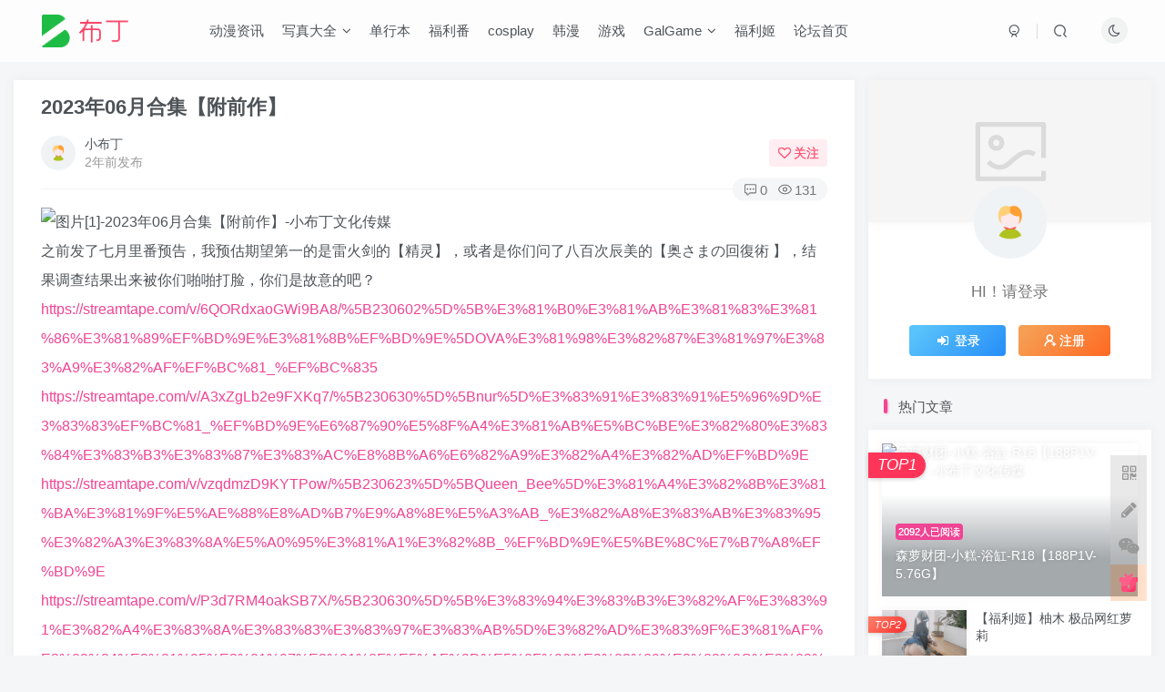

--- FILE ---
content_type: text/html; charset=UTF-8
request_url: https://www.xibuding03.com/archives/815
body_size: 18267
content:
<!DOCTYPE HTML>
<html lang="zh-Hans">
<head>
	<meta charset="UTF-8">
	<link rel="dns-prefetch" href="//apps.bdimg.com">
	<meta http-equiv="X-UA-Compatible" content="IE=edge,chrome=1">
	<meta name="viewport" content="width=device-width, initial-scale=1.0, user-scalable=0, minimum-scale=1.0, maximum-scale=0.0, viewport-fit=cover">
	<meta http-equiv="Cache-Control" content="no-transform" />
	<meta http-equiv="Cache-Control" content="no-siteapp" />
	<meta name='robots' content='max-image-preview:large' />
<title>2023年06月合集【附前作】-小布丁文化传媒</title><meta name="keywords" content="福利番">
<meta name="description" content="之前发了七月里番预告，我预估期望第一的是雷火剑的【精灵】，或者是你们问了八百次辰美的【奥さまの回復術 】，结果调查结果出来被你们啪啪打脸，你们是故意的吧？ https://streamtape.com/v/6QORdxaoGWi9BA8/%5B230602%5D%5B%E3%81%B0%E3%81%AB%E3%81%83%E3%81%86%E3%81%89%EF%BD%9E%E3%81%8B%EF">
<link rel="canonical" href="https://www.xibuding03.com/archives/815" />
<link rel="alternate" title="oEmbed (JSON)" type="application/json+oembed" href="https://www.xibuding03.com/wp-json/oembed/1.0/embed?url=https%3A%2F%2Fwww.xibuding03.com%2Farchives%2F815" />
<link rel="alternate" title="oEmbed (XML)" type="text/xml+oembed" href="https://www.xibuding03.com/wp-json/oembed/1.0/embed?url=https%3A%2F%2Fwww.xibuding03.com%2Farchives%2F815&#038;format=xml" />
<script id="ezoic-wp-plugin-cmp" src="https://cmp.gatekeeperconsent.com/min.js" data-cfasync="false"></script>
<script id="ezoic-wp-plugin-gatekeeper" src="https://the.gatekeeperconsent.com/cmp.min.js" data-cfasync="false"></script>
<style id='wp-img-auto-sizes-contain-inline-css' type='text/css'>
img:is([sizes=auto i],[sizes^="auto," i]){contain-intrinsic-size:3000px 1500px}
/*# sourceURL=wp-img-auto-sizes-contain-inline-css */
</style>
<style id='wp-emoji-styles-inline-css' type='text/css'>

	img.wp-smiley, img.emoji {
		display: inline !important;
		border: none !important;
		box-shadow: none !important;
		height: 1em !important;
		width: 1em !important;
		margin: 0 0.07em !important;
		vertical-align: -0.1em !important;
		background: none !important;
		padding: 0 !important;
	}
/*# sourceURL=wp-emoji-styles-inline-css */
</style>
<style id='wp-block-library-inline-css' type='text/css'>
:root{--wp-block-synced-color:#7a00df;--wp-block-synced-color--rgb:122,0,223;--wp-bound-block-color:var(--wp-block-synced-color);--wp-editor-canvas-background:#ddd;--wp-admin-theme-color:#007cba;--wp-admin-theme-color--rgb:0,124,186;--wp-admin-theme-color-darker-10:#006ba1;--wp-admin-theme-color-darker-10--rgb:0,107,160.5;--wp-admin-theme-color-darker-20:#005a87;--wp-admin-theme-color-darker-20--rgb:0,90,135;--wp-admin-border-width-focus:2px}@media (min-resolution:192dpi){:root{--wp-admin-border-width-focus:1.5px}}.wp-element-button{cursor:pointer}:root .has-very-light-gray-background-color{background-color:#eee}:root .has-very-dark-gray-background-color{background-color:#313131}:root .has-very-light-gray-color{color:#eee}:root .has-very-dark-gray-color{color:#313131}:root .has-vivid-green-cyan-to-vivid-cyan-blue-gradient-background{background:linear-gradient(135deg,#00d084,#0693e3)}:root .has-purple-crush-gradient-background{background:linear-gradient(135deg,#34e2e4,#4721fb 50%,#ab1dfe)}:root .has-hazy-dawn-gradient-background{background:linear-gradient(135deg,#faaca8,#dad0ec)}:root .has-subdued-olive-gradient-background{background:linear-gradient(135deg,#fafae1,#67a671)}:root .has-atomic-cream-gradient-background{background:linear-gradient(135deg,#fdd79a,#004a59)}:root .has-nightshade-gradient-background{background:linear-gradient(135deg,#330968,#31cdcf)}:root .has-midnight-gradient-background{background:linear-gradient(135deg,#020381,#2874fc)}:root{--wp--preset--font-size--normal:16px;--wp--preset--font-size--huge:42px}.has-regular-font-size{font-size:1em}.has-larger-font-size{font-size:2.625em}.has-normal-font-size{font-size:var(--wp--preset--font-size--normal)}.has-huge-font-size{font-size:var(--wp--preset--font-size--huge)}.has-text-align-center{text-align:center}.has-text-align-left{text-align:left}.has-text-align-right{text-align:right}.has-fit-text{white-space:nowrap!important}#end-resizable-editor-section{display:none}.aligncenter{clear:both}.items-justified-left{justify-content:flex-start}.items-justified-center{justify-content:center}.items-justified-right{justify-content:flex-end}.items-justified-space-between{justify-content:space-between}.screen-reader-text{border:0;clip-path:inset(50%);height:1px;margin:-1px;overflow:hidden;padding:0;position:absolute;width:1px;word-wrap:normal!important}.screen-reader-text:focus{background-color:#ddd;clip-path:none;color:#444;display:block;font-size:1em;height:auto;left:5px;line-height:normal;padding:15px 23px 14px;text-decoration:none;top:5px;width:auto;z-index:100000}html :where(.has-border-color){border-style:solid}html :where([style*=border-top-color]){border-top-style:solid}html :where([style*=border-right-color]){border-right-style:solid}html :where([style*=border-bottom-color]){border-bottom-style:solid}html :where([style*=border-left-color]){border-left-style:solid}html :where([style*=border-width]){border-style:solid}html :where([style*=border-top-width]){border-top-style:solid}html :where([style*=border-right-width]){border-right-style:solid}html :where([style*=border-bottom-width]){border-bottom-style:solid}html :where([style*=border-left-width]){border-left-style:solid}html :where(img[class*=wp-image-]){height:auto;max-width:100%}:where(figure){margin:0 0 1em}html :where(.is-position-sticky){--wp-admin--admin-bar--position-offset:var(--wp-admin--admin-bar--height,0px)}@media screen and (max-width:600px){html :where(.is-position-sticky){--wp-admin--admin-bar--position-offset:0px}}

/*# sourceURL=wp-block-library-inline-css */
</style><style id='global-styles-inline-css' type='text/css'>
:root{--wp--preset--aspect-ratio--square: 1;--wp--preset--aspect-ratio--4-3: 4/3;--wp--preset--aspect-ratio--3-4: 3/4;--wp--preset--aspect-ratio--3-2: 3/2;--wp--preset--aspect-ratio--2-3: 2/3;--wp--preset--aspect-ratio--16-9: 16/9;--wp--preset--aspect-ratio--9-16: 9/16;--wp--preset--color--black: #000000;--wp--preset--color--cyan-bluish-gray: #abb8c3;--wp--preset--color--white: #ffffff;--wp--preset--color--pale-pink: #f78da7;--wp--preset--color--vivid-red: #cf2e2e;--wp--preset--color--luminous-vivid-orange: #ff6900;--wp--preset--color--luminous-vivid-amber: #fcb900;--wp--preset--color--light-green-cyan: #7bdcb5;--wp--preset--color--vivid-green-cyan: #00d084;--wp--preset--color--pale-cyan-blue: #8ed1fc;--wp--preset--color--vivid-cyan-blue: #0693e3;--wp--preset--color--vivid-purple: #9b51e0;--wp--preset--gradient--vivid-cyan-blue-to-vivid-purple: linear-gradient(135deg,rgb(6,147,227) 0%,rgb(155,81,224) 100%);--wp--preset--gradient--light-green-cyan-to-vivid-green-cyan: linear-gradient(135deg,rgb(122,220,180) 0%,rgb(0,208,130) 100%);--wp--preset--gradient--luminous-vivid-amber-to-luminous-vivid-orange: linear-gradient(135deg,rgb(252,185,0) 0%,rgb(255,105,0) 100%);--wp--preset--gradient--luminous-vivid-orange-to-vivid-red: linear-gradient(135deg,rgb(255,105,0) 0%,rgb(207,46,46) 100%);--wp--preset--gradient--very-light-gray-to-cyan-bluish-gray: linear-gradient(135deg,rgb(238,238,238) 0%,rgb(169,184,195) 100%);--wp--preset--gradient--cool-to-warm-spectrum: linear-gradient(135deg,rgb(74,234,220) 0%,rgb(151,120,209) 20%,rgb(207,42,186) 40%,rgb(238,44,130) 60%,rgb(251,105,98) 80%,rgb(254,248,76) 100%);--wp--preset--gradient--blush-light-purple: linear-gradient(135deg,rgb(255,206,236) 0%,rgb(152,150,240) 100%);--wp--preset--gradient--blush-bordeaux: linear-gradient(135deg,rgb(254,205,165) 0%,rgb(254,45,45) 50%,rgb(107,0,62) 100%);--wp--preset--gradient--luminous-dusk: linear-gradient(135deg,rgb(255,203,112) 0%,rgb(199,81,192) 50%,rgb(65,88,208) 100%);--wp--preset--gradient--pale-ocean: linear-gradient(135deg,rgb(255,245,203) 0%,rgb(182,227,212) 50%,rgb(51,167,181) 100%);--wp--preset--gradient--electric-grass: linear-gradient(135deg,rgb(202,248,128) 0%,rgb(113,206,126) 100%);--wp--preset--gradient--midnight: linear-gradient(135deg,rgb(2,3,129) 0%,rgb(40,116,252) 100%);--wp--preset--font-size--small: 13px;--wp--preset--font-size--medium: 20px;--wp--preset--font-size--large: 36px;--wp--preset--font-size--x-large: 42px;--wp--preset--spacing--20: 0.44rem;--wp--preset--spacing--30: 0.67rem;--wp--preset--spacing--40: 1rem;--wp--preset--spacing--50: 1.5rem;--wp--preset--spacing--60: 2.25rem;--wp--preset--spacing--70: 3.38rem;--wp--preset--spacing--80: 5.06rem;--wp--preset--shadow--natural: 6px 6px 9px rgba(0, 0, 0, 0.2);--wp--preset--shadow--deep: 12px 12px 50px rgba(0, 0, 0, 0.4);--wp--preset--shadow--sharp: 6px 6px 0px rgba(0, 0, 0, 0.2);--wp--preset--shadow--outlined: 6px 6px 0px -3px rgb(255, 255, 255), 6px 6px rgb(0, 0, 0);--wp--preset--shadow--crisp: 6px 6px 0px rgb(0, 0, 0);}:where(.is-layout-flex){gap: 0.5em;}:where(.is-layout-grid){gap: 0.5em;}body .is-layout-flex{display: flex;}.is-layout-flex{flex-wrap: wrap;align-items: center;}.is-layout-flex > :is(*, div){margin: 0;}body .is-layout-grid{display: grid;}.is-layout-grid > :is(*, div){margin: 0;}:where(.wp-block-columns.is-layout-flex){gap: 2em;}:where(.wp-block-columns.is-layout-grid){gap: 2em;}:where(.wp-block-post-template.is-layout-flex){gap: 1.25em;}:where(.wp-block-post-template.is-layout-grid){gap: 1.25em;}.has-black-color{color: var(--wp--preset--color--black) !important;}.has-cyan-bluish-gray-color{color: var(--wp--preset--color--cyan-bluish-gray) !important;}.has-white-color{color: var(--wp--preset--color--white) !important;}.has-pale-pink-color{color: var(--wp--preset--color--pale-pink) !important;}.has-vivid-red-color{color: var(--wp--preset--color--vivid-red) !important;}.has-luminous-vivid-orange-color{color: var(--wp--preset--color--luminous-vivid-orange) !important;}.has-luminous-vivid-amber-color{color: var(--wp--preset--color--luminous-vivid-amber) !important;}.has-light-green-cyan-color{color: var(--wp--preset--color--light-green-cyan) !important;}.has-vivid-green-cyan-color{color: var(--wp--preset--color--vivid-green-cyan) !important;}.has-pale-cyan-blue-color{color: var(--wp--preset--color--pale-cyan-blue) !important;}.has-vivid-cyan-blue-color{color: var(--wp--preset--color--vivid-cyan-blue) !important;}.has-vivid-purple-color{color: var(--wp--preset--color--vivid-purple) !important;}.has-black-background-color{background-color: var(--wp--preset--color--black) !important;}.has-cyan-bluish-gray-background-color{background-color: var(--wp--preset--color--cyan-bluish-gray) !important;}.has-white-background-color{background-color: var(--wp--preset--color--white) !important;}.has-pale-pink-background-color{background-color: var(--wp--preset--color--pale-pink) !important;}.has-vivid-red-background-color{background-color: var(--wp--preset--color--vivid-red) !important;}.has-luminous-vivid-orange-background-color{background-color: var(--wp--preset--color--luminous-vivid-orange) !important;}.has-luminous-vivid-amber-background-color{background-color: var(--wp--preset--color--luminous-vivid-amber) !important;}.has-light-green-cyan-background-color{background-color: var(--wp--preset--color--light-green-cyan) !important;}.has-vivid-green-cyan-background-color{background-color: var(--wp--preset--color--vivid-green-cyan) !important;}.has-pale-cyan-blue-background-color{background-color: var(--wp--preset--color--pale-cyan-blue) !important;}.has-vivid-cyan-blue-background-color{background-color: var(--wp--preset--color--vivid-cyan-blue) !important;}.has-vivid-purple-background-color{background-color: var(--wp--preset--color--vivid-purple) !important;}.has-black-border-color{border-color: var(--wp--preset--color--black) !important;}.has-cyan-bluish-gray-border-color{border-color: var(--wp--preset--color--cyan-bluish-gray) !important;}.has-white-border-color{border-color: var(--wp--preset--color--white) !important;}.has-pale-pink-border-color{border-color: var(--wp--preset--color--pale-pink) !important;}.has-vivid-red-border-color{border-color: var(--wp--preset--color--vivid-red) !important;}.has-luminous-vivid-orange-border-color{border-color: var(--wp--preset--color--luminous-vivid-orange) !important;}.has-luminous-vivid-amber-border-color{border-color: var(--wp--preset--color--luminous-vivid-amber) !important;}.has-light-green-cyan-border-color{border-color: var(--wp--preset--color--light-green-cyan) !important;}.has-vivid-green-cyan-border-color{border-color: var(--wp--preset--color--vivid-green-cyan) !important;}.has-pale-cyan-blue-border-color{border-color: var(--wp--preset--color--pale-cyan-blue) !important;}.has-vivid-cyan-blue-border-color{border-color: var(--wp--preset--color--vivid-cyan-blue) !important;}.has-vivid-purple-border-color{border-color: var(--wp--preset--color--vivid-purple) !important;}.has-vivid-cyan-blue-to-vivid-purple-gradient-background{background: var(--wp--preset--gradient--vivid-cyan-blue-to-vivid-purple) !important;}.has-light-green-cyan-to-vivid-green-cyan-gradient-background{background: var(--wp--preset--gradient--light-green-cyan-to-vivid-green-cyan) !important;}.has-luminous-vivid-amber-to-luminous-vivid-orange-gradient-background{background: var(--wp--preset--gradient--luminous-vivid-amber-to-luminous-vivid-orange) !important;}.has-luminous-vivid-orange-to-vivid-red-gradient-background{background: var(--wp--preset--gradient--luminous-vivid-orange-to-vivid-red) !important;}.has-very-light-gray-to-cyan-bluish-gray-gradient-background{background: var(--wp--preset--gradient--very-light-gray-to-cyan-bluish-gray) !important;}.has-cool-to-warm-spectrum-gradient-background{background: var(--wp--preset--gradient--cool-to-warm-spectrum) !important;}.has-blush-light-purple-gradient-background{background: var(--wp--preset--gradient--blush-light-purple) !important;}.has-blush-bordeaux-gradient-background{background: var(--wp--preset--gradient--blush-bordeaux) !important;}.has-luminous-dusk-gradient-background{background: var(--wp--preset--gradient--luminous-dusk) !important;}.has-pale-ocean-gradient-background{background: var(--wp--preset--gradient--pale-ocean) !important;}.has-electric-grass-gradient-background{background: var(--wp--preset--gradient--electric-grass) !important;}.has-midnight-gradient-background{background: var(--wp--preset--gradient--midnight) !important;}.has-small-font-size{font-size: var(--wp--preset--font-size--small) !important;}.has-medium-font-size{font-size: var(--wp--preset--font-size--medium) !important;}.has-large-font-size{font-size: var(--wp--preset--font-size--large) !important;}.has-x-large-font-size{font-size: var(--wp--preset--font-size--x-large) !important;}
/*# sourceURL=global-styles-inline-css */
</style>

<style id='classic-theme-styles-inline-css' type='text/css'>
/*! This file is auto-generated */
.wp-block-button__link{color:#fff;background-color:#32373c;border-radius:9999px;box-shadow:none;text-decoration:none;padding:calc(.667em + 2px) calc(1.333em + 2px);font-size:1.125em}.wp-block-file__button{background:#32373c;color:#fff;text-decoration:none}
/*# sourceURL=/wp-includes/css/classic-themes.min.css */
</style>
<link rel='stylesheet' id='_bootstrap-css' href='https://www.xibuding03.com/wp-content/themes/zibll/css/bootstrap.min.css?ver=8.5' type='text/css' media='all' />
<link rel='stylesheet' id='_fontawesome-css' href='https://www.xibuding03.com/wp-content/themes/zibll/css/font-awesome.min.css?ver=8.5' type='text/css' media='all' />
<link rel='stylesheet' id='_main-css' href='https://www.xibuding03.com/wp-content/themes/zibll/css/main.min.css?ver=8.5' type='text/css' media='all' />
<link rel='stylesheet' id='_forums-css' href='https://www.xibuding03.com/wp-content/themes/zibll/inc/functions/bbs/assets/css/main.min.css?ver=8.5' type='text/css' media='all' />
<script type="text/javascript" src="https://www.xibuding03.com/wp-content/themes/zibll/js/libs/jquery.min.js?ver=8.5" id="jquery-js"></script>
<link rel="https://api.w.org/" href="https://www.xibuding03.com/wp-json/" /><link rel="alternate" title="JSON" type="application/json" href="https://www.xibuding03.com/wp-json/wp/v2/posts/815" /><link rel="canonical" href="https://www.xibuding03.com/archives/815" />
<script id="ezoic-wp-plugin-js" async src="//www.ezojs.com/ezoic/sa.min.js"></script>
<script data-ezoic="1">window.ezstandalone = window.ezstandalone || {};ezstandalone.cmd = ezstandalone.cmd || [];</script>
<link rel='shortcut icon' href="https://www.xibuding03.com/wp-content/uploads/2024/02/logo-4.png"><link rel='icon' href="https://www.xibuding03.com/wp-content/uploads/2024/02/logo-4.png"><link rel='apple-touch-icon-precomposed' href='https://www.xibuding03.com/wp-content/themes/zibll/img/icon.png'><meta name='msapplication-TileImage' content='https://www.xibuding03.com/wp-content/themes/zibll/img/icon.png'><style>body{--theme-color:#f04494;--focus-shadow-color:rgba(240,68,148,.4);--focus-color-opacity1:rgba(240,68,148,.1);--focus-color-opacity05:rgba(240,68,148,.05);--focus-color-opacity3:rgba(240,68,148,.3);--focus-color-opacity6:rgba(240,68,148,.6);--main-radius:px;--mian-max-width:px;}@media (max-width:640px) {
		.meta-right .meta-{
			display: unset !important;
		}
	}</style>
<!--HEADER_CODE_START-->
<meta name="ezoic-site-verification" content="i7vPwccSqB0DgbcrueU08mDDMZvjeF" />
<!--HEADER_CODE_END-->
<meta name='apple-mobile-web-app-title' content='小布丁文化传媒'><meta name="theme-color" content="#FDFCFE"><!--[if IE]><script src="https://www.xibuding03.com/wp-content/themes/zibll/js/libs/html5.min.js"></script><![endif]-->	</head>
<body class="wp-singular post-template-default single single-post postid-815 single-format-standard wp-theme-zibll white-theme site-layout-2">
		<div style="position: fixed;z-index: -999;left: -5000%;"><img src="https://hacg.foo/wp/wp-content/uploads/2023/05/010-4.webp" alt="2023年06月合集【附前作】-小布丁文化传媒"></div>	<header class="header header-layout-"><nav class="navbar navbar-top ">
            <div class="container-fluid container-header"><div class="navbar-header">
			<div class="navbar-brand"><a class="navbar-logo" href="https://www.xibuding03.com"><img src="https://www.xibuding03.com/wp-content/uploads/2024/02/logo-4.png" switch-src="http://www.xibuding03.com/wp-content/uploads/2024/02/logo_dark.png" alt="小布丁文化传媒-又一个二次元小基地">
			</a></div>
			<button type="button" data-toggle-class="mobile-navbar-show" data-target="body" class="navbar-toggle"><i class="em12 css-icon i-menu"><i></i></i></button>
		</div>  <div class="collapse navbar-collapse"><ul class="nav navbar-nav"><li id="menu-item-82" class="menu-item menu-item-type-taxonomy menu-item-object-category menu-item-82"><a href="https://www.xibuding03.com/archives/category/dongman%e8%b5%84%e8%ae%af">动漫资讯</a></li>
<li id="menu-item-4054" class="menu-item menu-item-type-taxonomy menu-item-object-category menu-item-has-children menu-item-4054"><a href="https://www.xibuding03.com/archives/category/xiezhendaquan">写真大全</a>
<ul class="sub-menu">
	<li id="menu-item-4270" class="menu-item menu-item-type-taxonomy menu-item-object-category menu-item-4270"><a href="https://www.xibuding03.com/archives/category/xiezhendaquan/weibohongren">微博红人</a></li>
</ul>
</li>
<li id="menu-item-889" class="menu-item menu-item-type-taxonomy menu-item-object-category menu-item-889"><a href="https://www.xibuding03.com/archives/category/danhangben">单行本</a></li>
<li id="menu-item-791" class="menu-item menu-item-type-taxonomy menu-item-object-category current-post-ancestor current-menu-parent current-post-parent menu-item-791"><a href="https://www.xibuding03.com/archives/category/fulifan">福利番</a></li>
<li id="menu-item-81" class="menu-item menu-item-type-taxonomy menu-item-object-category menu-item-81"><a href="https://www.xibuding03.com/archives/category/cosplay">cosplay</a></li>
<li id="menu-item-84" class="menu-item menu-item-type-taxonomy menu-item-object-category menu-item-84"><a href="https://www.xibuding03.com/archives/category/hanman">韩漫</a></li>
<li id="menu-item-200" class="menu-item menu-item-type-taxonomy menu-item-object-category menu-item-200"><a href="https://www.xibuding03.com/archives/category/youxi">游戏</a></li>
<li id="menu-item-9598" class="menu-item menu-item-type-taxonomy menu-item-object-category menu-item-has-children menu-item-9598"><a href="https://www.xibuding03.com/archives/category/galgame">GalGame</a>
<ul class="sub-menu">
	<li id="menu-item-9602" class="menu-item menu-item-type-taxonomy menu-item-object-category menu-item-9602"><a href="https://www.xibuding03.com/archives/category/galgame/diannaoyouxi">电脑游戏</a></li>
	<li id="menu-item-9601" class="menu-item menu-item-type-taxonomy menu-item-object-category menu-item-9601"><a href="https://www.xibuding03.com/archives/category/galgame/shoujiyouxi">手机游戏</a></li>
	<li id="menu-item-9599" class="menu-item menu-item-type-taxonomy menu-item-object-category menu-item-9599"><a href="https://www.xibuding03.com/archives/category/galgame/joiplay">joiplay(手机模拟器)</a></li>
	<li id="menu-item-9600" class="menu-item menu-item-type-taxonomy menu-item-object-category menu-item-9600"><a href="https://www.xibuding03.com/archives/category/galgame/%e5%90%89%e9%87%8c%e5%90%89%e9%87%8ckrkr">吉里吉里(krkr)</a></li>
</ul>
</li>
<li id="menu-item-83" class="menu-item menu-item-type-taxonomy menu-item-object-category menu-item-83"><a href="https://www.xibuding03.com/archives/category/fuliji">福利姬</a></li>
<li id="menu-item-85" class="menu-item menu-item-type-post_type menu-item-object-page menu-item-85"><a href="https://www.xibuding03.com/forums">论坛首页</a></li>
</ul><div class="navbar-form navbar-right hide show-nav-but" style="margin-right:-10px;"><a data-toggle-class data-target=".nav.navbar-nav" href="javascript:;" class="but"><svg class="" aria-hidden="true" data-viewBox="0 0 1024 1024" viewBox="0 0 1024 1024"><use xlink:href="#icon-menu_2"></use></svg></a></div><div class="navbar-form navbar-right"><a href="javascript:;" class="toggle-theme toggle-radius"><i class="fa fa-toggle-theme"></i></a></div><div class="navbar-form navbar-right">
					<ul class="list-inline splitters relative">
						<li><a href="javascript:;" class="btn signin-loader"><svg class="icon" aria-hidden="true" data-viewBox="50 0 924 924" viewBox="50 0 924 924"><use xlink:href="#icon-user"></use></svg></a>
							<ul class="sub-menu">
							<div class="padding-10"><div class="sub-user-box"><div class="text-center"><div class="flex jsa header-user-href"><a href="javascript:;" class="signin-loader"><div class="badg mb6 toggle-radius c-blue"><svg class="icon" aria-hidden="true" data-viewBox="50 0 924 924" viewBox="50 0 924 924"><use xlink:href="#icon-user"></use></svg></div><div class="c-blue">登录</div></a><a href="javascript:;" class="signup-loader"><div class="badg mb6 toggle-radius c-green"><svg class="icon" aria-hidden="true"><use xlink:href="#icon-signup"></use></svg></div><div class="c-green">注册</div></a><a target="_blank" rel="nofollow" href="https://www.xibuding03.com/user-sign?tab=resetpassword&redirect_to=https://www.xibuding03.com/archives/815"><div class="badg mb6 toggle-radius c-purple"><svg class="icon" aria-hidden="true"><use xlink:href="#icon-user_rp"></use></svg></div><div class="c-purple">找回密码</div></a></div></div></div></div>
							</ul>
						</li><li class="relative"><a class="main-search-btn btn nav-search-btn" href="javascript:;"><svg class="icon" aria-hidden="true"><use xlink:href="#icon-search"></use></svg></a></li>
					</ul>
				</div></div></div>
        </nav></header><div class="mobile-header">
            <nav mini-touch="mobile-nav" touch-direction="" class="mobile-navbar visible-xs-block scroll-y mini-scrollbar "><div class="navbar-header">
			<div class="navbar-brand"><a class="navbar-logo" href="https://www.xibuding03.com"><img src="https://www.xibuding03.com/wp-content/uploads/2024/02/logo-4.png" switch-src="http://www.xibuding03.com/wp-content/uploads/2024/02/logo_dark.png" alt="小布丁文化传媒-又一个二次元小基地">
			</a></div>
			<button type="button" data-toggle-class="mobile-navbar-show" data-target="body" class="navbar-toggle"><i class="em12 css-icon i-menu"><i></i></i></button>
		</div><div class="flex jsb ac mb20">
            <div class="navbar-logo"><img src="https://www.xibuding03.com/wp-content/uploads/2024/02/logo-4.png" switch-src="http://www.xibuding03.com/wp-content/uploads/2024/02/logo_dark.png" alt="小布丁文化传媒"></div>
            <button type="button" data-toggle-class="mobile-navbar-show" data-target="body" class="close"><svg class="ic-close" aria-hidden="true"><use xlink:href="#icon-close"></use></svg></button>
        </div><a class="main-search-btn toggle-radius" href="javascript:;"><svg class="icon" aria-hidden="true"><use xlink:href="#icon-search"></use></svg></a><ul class="mobile-menus theme-box"><li class="menu-item menu-item-type-taxonomy menu-item-object-category menu-item-82"><a href="https://www.xibuding03.com/archives/category/dongman%e8%b5%84%e8%ae%af">动漫资讯</a></li>
<li class="menu-item menu-item-type-taxonomy menu-item-object-category menu-item-has-children menu-item-4054"><a href="https://www.xibuding03.com/archives/category/xiezhendaquan">写真大全</a>
<ul class="sub-menu">
	<li class="menu-item menu-item-type-taxonomy menu-item-object-category menu-item-4270"><a href="https://www.xibuding03.com/archives/category/xiezhendaquan/weibohongren">微博红人</a></li>
</ul>
</li>
<li class="menu-item menu-item-type-taxonomy menu-item-object-category menu-item-889"><a href="https://www.xibuding03.com/archives/category/danhangben">单行本</a></li>
<li class="menu-item menu-item-type-taxonomy menu-item-object-category current-post-ancestor current-menu-parent current-post-parent menu-item-791"><a href="https://www.xibuding03.com/archives/category/fulifan">福利番</a></li>
<li class="menu-item menu-item-type-taxonomy menu-item-object-category menu-item-81"><a href="https://www.xibuding03.com/archives/category/cosplay">cosplay</a></li>
<li class="menu-item menu-item-type-taxonomy menu-item-object-category menu-item-84"><a href="https://www.xibuding03.com/archives/category/hanman">韩漫</a></li>
<li class="menu-item menu-item-type-taxonomy menu-item-object-category menu-item-200"><a href="https://www.xibuding03.com/archives/category/youxi">游戏</a></li>
<li class="menu-item menu-item-type-taxonomy menu-item-object-category menu-item-has-children menu-item-9598"><a href="https://www.xibuding03.com/archives/category/galgame">GalGame</a>
<ul class="sub-menu">
	<li class="menu-item menu-item-type-taxonomy menu-item-object-category menu-item-9602"><a href="https://www.xibuding03.com/archives/category/galgame/diannaoyouxi">电脑游戏</a></li>
	<li class="menu-item menu-item-type-taxonomy menu-item-object-category menu-item-9601"><a href="https://www.xibuding03.com/archives/category/galgame/shoujiyouxi">手机游戏</a></li>
	<li class="menu-item menu-item-type-taxonomy menu-item-object-category menu-item-9599"><a href="https://www.xibuding03.com/archives/category/galgame/joiplay">joiplay(手机模拟器)</a></li>
	<li class="menu-item menu-item-type-taxonomy menu-item-object-category menu-item-9600"><a href="https://www.xibuding03.com/archives/category/galgame/%e5%90%89%e9%87%8c%e5%90%89%e9%87%8ckrkr">吉里吉里(krkr)</a></li>
</ul>
</li>
<li class="menu-item menu-item-type-taxonomy menu-item-object-category menu-item-83"><a href="https://www.xibuding03.com/archives/category/fuliji">福利姬</a></li>
<li class="menu-item menu-item-type-post_type menu-item-object-page menu-item-85"><a href="https://www.xibuding03.com/forums">论坛首页</a></li>
</ul><div class="sub-user-box"><div class="text-center"><div class="flex jsa header-user-href"><a href="javascript:;" class="signin-loader"><div class="badg mb6 toggle-radius c-blue"><svg class="icon" aria-hidden="true" data-viewBox="50 0 924 924" viewBox="50 0 924 924"><use xlink:href="#icon-user"></use></svg></div><div class="c-blue">登录</div></a><a href="javascript:;" class="signup-loader"><div class="badg mb6 toggle-radius c-green"><svg class="icon" aria-hidden="true"><use xlink:href="#icon-signup"></use></svg></div><div class="c-green">注册</div></a><a target="_blank" rel="nofollow" href="https://www.xibuding03.com/user-sign?tab=resetpassword&redirect_to=https://www.xibuding03.com/archives/815"><div class="badg mb6 toggle-radius c-purple"><svg class="icon" aria-hidden="true"><use xlink:href="#icon-user_rp"></use></svg></div><div class="c-purple">找回密码</div></a></div></div></div><div class="mobile-nav-widget"></div></nav><div class="fixed-body" data-toggle-class="mobile-navbar-show" data-target="body"></div></div><div class="container fluid-widget"></div><main role="main" class="container">
    <div class="content-wrap">
        <div class="content-layout">
            <article class="article main-bg theme-box box-body radius8 main-shadow"><div class="article-header theme-box clearfix relative"><h1 class="article-title"> <a href="https://www.xibuding03.com/archives/815">2023年06月合集【附前作】</a></h1><div class="article-avatar"><div class="user-info flex ac article-avatar"><a href="https://www.xibuding03.com/archives/author/1"><span class="avatar-img"><img alt="小布丁的头像-小布丁文化传媒" src="https://www.xibuding03.com/wp-content/themes/zibll/img/avatar-default.png" data-src="//www.xibuding03.com/wp-content/themes/zibll/img/avatar-default.png" class="lazyload avatar avatar-id-1"></span></a><div class="user-right flex flex1 ac jsb ml10"><div class="flex1"><name class="flex ac flex1"><a class="display-name text-ellipsis " href="https://www.xibuding03.com/archives/author/1">小布丁</a></name><div class="px12-sm muted-2-color text-ellipsis"><span data-toggle="tooltip" data-placement="bottom" title="2024年03月14日 16:46发布">2年前发布</span></div></div><div class="flex0 user-action"><a href="javascript:;" class="px12-sm ml10 follow but c-red signin-loader" data-pid="1"><count><i class="fa fa-heart-o mr3" aria-hidden="true"></i>关注</count></a></div></div></div><div class="relative"><i class="line-form-line"></i><div class="flex ac single-metabox abs-right"><div class="post-metas"><item class="meta-comm"><a rel="nofollow" data-toggle="tooltip" title="去评论" href="javascript:(scrollTopTo('#comments'));"><svg class="icon" aria-hidden="true"><use xlink:href="#icon-comment"></use></svg>0</a></item><item class="meta-view"><svg class="icon" aria-hidden="true"><use xlink:href="#icon-view"></use></svg>131</item></div></div></div></div></div>    <div class="article-content">
                <div id="ezoic-pub-ad-placeholder-115"></div>
<script>
    ezstandalone.cmd.push(function() {
        ezstandalone.showAds(115);
    });
</script>        <div class="theme-box wp-posts-content">
            <p><img alt="&#x56FE;&#x7247;[1]-2023&#x5E74;06&#x6708;&#x5408;&#x96C6;&#x3010;&#x9644;&#x524D;&#x4F5C;&#x3011;-&#x5C0F;&#x5E03;&#x4E01;&#x6587;&#x5316;&#x4F20;&#x5A92;" fetchpriority="high" decoding="async" class="alignnone size-full" src="https://hacg.foo/wp/wp-content/uploads/2023/05/010-4.webp" width="1200" height="672" />&#x4E4B;&#x524D;&#x53D1;&#x4E86;&#x4E03;&#x6708;&#x91CC;&#x756A;&#x9884;&#x544A;&#xFF0C;&#x6211;&#x9884;&#x4F30;&#x671F;&#x671B;&#x7B2C;&#x4E00;&#x7684;&#x662F;&#x96F7;&#x706B;&#x5251;&#x7684;&#x3010;&#x7CBE;&#x7075;&#x3011;&#xFF0C;&#x6216;&#x8005;&#x662F;&#x4F60;&#x4EEC;&#x95EE;&#x4E86;&#x516B;&#x767E;&#x6B21;&#x8FB0;&#x7F8E;&#x7684;&#x3010;&#x5965;&#x3055;&#x307E;&#x306E;&#x56DE;&#x5FA9;&#x8853; &#x3011;&#xFF0C;&#x7ED3;&#x679C;&#x8C03;&#x67E5;&#x7ED3;&#x679C;&#x51FA;&#x6765;&#x88AB;&#x4F60;&#x4EEC;&#x556A;&#x556A;&#x6253;&#x8138;&#xFF0C;&#x4F60;&#x4EEC;&#x662F;&#x6545;&#x610F;&#x7684;&#x5427;&#xFF1F;<span id="more-26201"></span><br />
<a href="https://www.xibuding03.com/?golink=[base64]&#038;nonce=d2be43659b" >https://streamtape.com/v/6QORdxaoGWi9BA8/%5B230602%5D%5B%E3%81%B0%E3%81%AB%E3%81%83%E3%81%86%E3%81%89%EF%BD%9E%E3%81%8B%EF%BD%9E%5DOVA%E3%81%98%E3%82%87%E3%81%97%E3%83%A9%E3%82%AF%EF%BC%81_%EF%BC%835</a><br />
<a href="https://www.xibuding03.com/?golink=[base64]&#038;nonce=d2be43659b" >https://streamtape.com/v/A3xZgLb2e9FXKq7/%5B230630%5D%5Bnur%5D%E3%83%91%E3%83%91%E5%96%9D%E3%83%83%EF%BC%81_%EF%BD%9E%E6%87%90%E5%8F%A4%E3%81%AB%E5%BC%BE%E3%82%80%E3%83%84%E3%83%B3%E3%83%87%E3%83%AC%E8%8B%A6%E6%82%A9%E3%82%A4%E3%82%AD%EF%BD%9E</a><br />
<a href="https://www.xibuding03.com/?golink=[base64]&#038;nonce=d2be43659b" >https://streamtape.com/v/vzqdmzD9KYTPow/%5B230623%5D%5BQueen_Bee%5D%E3%81%A4%E3%82%8B%E3%81%BA%E3%81%9F%E5%AE%88%E8%AD%B7%E9%A8%8E%E5%A3%AB_%E3%82%A8%E3%83%AB%E3%83%95%E3%82%A3%E3%83%8A%E5%A0%95%E3%81%A1%E3%82%8B_%EF%BD%9E%E5%BE%8C%E7%B7%A8%EF%BD%9E</a><br />
<a href="https://www.xibuding03.com/?golink=[base64]&#038;nonce=d2be43659b" >https://streamtape.com/v/P3d7RM4oakSB7X/%5B230630%5D%5B%E3%83%94%E3%83%B3%E3%82%AF%E3%83%91%E3%82%A4%E3%83%8A%E3%83%83%E3%83%97%E3%83%AB%5D%E3%82%AD%E3%83%9F%E3%81%AF%E3%82%84%E3%81%95%E3%81%97%E3%81%8F%E5%AF%9D%E5%8F%96%E3%82%89%E3%82%8C%E3%82%8B_THE_ANIMATION_%E7%AC%AC4%E5%B7%BB</a><br />
<a href="https://www.xibuding03.com/?golink=[base64]&#038;nonce=d2be43659b" >https://streamtape.com/v/BPwmkxpolkcyokX/%5B230630%5D%5B%E9%AD%94%E4%BA%BA%5D%E9%8C%AC%E7%B2%BE%E8%A1%93%E5%A3%AB%E3%82%B3%E3%83%AC%E3%83%83%E3%83%88%E3%81%AEH%E3%81%AA%E6%90%BE%E7%B2%BE%E7%89%A9%E8%AA%9E_%E7%AC%AC%E5%9B%9B%E8%A9%B1_%E3%81%8A%E8%BB%A2%E5%A9%86%E7%94%B7%E3%81%AE%E5%A8%98%E3%82%AF%E3%83%AA%E3%82%B9%EF%BC%81_%E5%8F%AF%E6%84%9B%E3%81%84%E9%A1%94%E3%81%97%E3%81%9F%E3%83%A4%E3%83%AA%E2%97%8B%E3%83%B3%E7%BE%8E%E2%97%8B%E5%B9%B4%EF%BC%81</a><br />
<a href="https://www.xibuding03.com/?golink=[base64]&#038;nonce=d2be43659b" >https://streamtape.com/v/xXpYyrXmzyikaQW/%5B230630%5D%5BPoRO%5D%E3%83%84%E3%82%B0%E3%83%8A%E3%83%92_%E6%BD%94%E7%99%96%E7%94%9F%E7%9C%9F%E9%9D%A2%E7%9B%AE%E3%83%BB%E8%91%B5%EF%BD%9E%E7%B5%B6%E6%9C%9B%E3%81%AE%E5%A7%89%E5%A6%B9%E6%84%9B%EF%BD%9E</a><br />
<a href="https://www.xibuding03.com/?golink=[base64]&#038;nonce=d2be43659b" >https://streamtape.com/v/8KJLKPbk8xu6PR/%5B230630%5D%5B%E3%83%94%E3%83%B3%E3%82%AF%E3%83%91%E3%82%A4%E3%83%8A%E3%83%83%E3%83%97%E3%83%AB%5D%E5%9B%B3%E6%9B%B8%E5%AE%A4%E3%83%8E%E5%BD%BC%E5%A5%B3_THE_ANIMATION_%E7%AC%AC5%E5%B7%BB_%EF%BD%9E%E5%A5%B3%E6%95%99%E5%B8%AB%E3%82%AC%E5%A0%95%E3%83%81%E3%83%AB%E3%83%9E%E3%83%87%EF%BC%88%E5%89%8D%E7%B7%A8%EF%BC%89%EF%BD%9E</a><br />
<a href="https://www.xibuding03.com/?golink=[base64]&#038;nonce=d2be43659b" >https://streamtape.com/v/1OZaOzVOaPue39o/%5B230602%5D%5B%E3%81%B0%E3%81%AB%E3%81%83%E3%81%86%E3%81%89%EF%BD%9E%E3%81%8B%EF%BD%9E%5DOVA%E3%81%98%E3%82%87%E3%81%97%E3%83%A9%E3%82%AF%EF%BC%81_%EF%BC%836</a><br />
<img alt="&#x56FE;&#x7247;[2]-2023&#x5E74;06&#x6708;&#x5408;&#x96C6;&#x3010;&#x9644;&#x524D;&#x4F5C;&#x3011;-&#x5C0F;&#x5E03;&#x4E01;&#x6587;&#x5316;&#x4F20;&#x5A92;" decoding="async" class="alignnone size-full" src="https://hacg.foo/wp/wp-content/uploads/2023/06/027.webp" width="1200" height="672" /><img alt="&#x56FE;&#x7247;[3]-2023&#x5E74;06&#x6708;&#x5408;&#x96C6;&#x3010;&#x9644;&#x524D;&#x4F5C;&#x3011;-&#x5C0F;&#x5E03;&#x4E01;&#x6587;&#x5316;&#x4F20;&#x5A92;" decoding="async" class="alignnone size-full" src="https://hacg.foo/wp/wp-content/uploads/2023/05/09-4.webp" width="1200" height="677" /></p><!-- Ezoic - wp_under_page_title - under_page_title --><div id="ezoic-pub-ad-placeholder-119" data-inserter-version="2" data-placement-location="under_page_title"></div><script data-ezoic="1">ezstandalone.cmd.push(function () { ezstandalone.showAds(119); });</script><!-- End Ezoic - wp_under_page_title - under_page_title -->
<h1 class="entry-title">OVA&#x3058;&#x3087;&#x3057;&#x30E9;&#x30AF;&#xFF01; &#xFF03;5-6</h1>
<p>&#x4F17;&#x6240;&#x5468;&#x77E5;&#xFF0C;&#x3010;&#x957F;&#x66F2;&#x68CD;&#x7403;&#x90E8;&#x3011;&#x91CC;&#x3010;&#x9ED2;&#x7530;&#x3011;&#x6559;&#x7EC3;&#x548C;&#x3010;&#x8D64;&#x57CE;&#x7DBE;&#x3011;&#x4E92;&#x76F8;&#x5B8C;&#x5168;&#x4E0D;&#x4FE1;&#x4EFB;&#x5BF9;&#x65B9;&#xFF0C;&#x6559;&#x7EC3;&#x548C;&#x4E3B;&#x529B;&#x961F;&#x5458;&#x4E92;&#x76F8;&#x6CA1;&#x6709;&#x4FE1;&#x8D56;&#x611F;&#xFF0C;&#x6BD4;&#x8D5B;&#x5F88;&#x96BE;&#x8D62;&#xFF0C;&#x4E3A;&#x4E86;&#x7403;&#x961F;&#x7684;&#x6BD4;&#x8D5B;&#x6218;&#x7EE9;&#xFF0C;&#x5176;&#x4ED6;&#x961F;&#x5458;&#x60F3;&#x529E;&#x6CD5;&#x8BA9;&#x3010;&#x9ED2;&#x7530;&#x3011;&#x6559;&#x7EC3;&#x548C;&#x3010;&#x8D64;&#x57CE;&#x7DBE;&#x3011;&#x5EFA;&#x7ACB;&#x4E86;&#x4FE1;&#x4EFB;&#x4E0E;&#x7F81;&#x7ECA;&#xFF0C;&#x6700;&#x7EC8;&#x3010;&#x957F;&#x66F2;&#x68CD;&#x7403;&#x90E8;&#x3011;&#x4E0D;&#x8D1F;&#x4F17;&#x671B;&#xFF0C;&#x7EC8;&#x4E8E;&#x593A;&#x5F97;&#x4E86;&#x51A0;&#x519B;&#xFF0C;&#x3010;&#x9ED2;&#x7530;&#x3011;&#x6559;&#x7EC3;&#x770B;&#x7740;&#x7403;&#x961F;&#x6709;&#x5982;&#x6B64;&#x4F73;&#x7EE9;&#xFF0C;&#x4E5F;&#x9732;&#x51FA;&#x4E86;&#x6B23;&#x6170;&#x7684;&#x5FAE;&#x7B11;</p>
<p><img alt="&#x56FE;&#x7247;[4]-2023&#x5E74;06&#x6708;&#x5408;&#x96C6;&#x3010;&#x9644;&#x524D;&#x4F5C;&#x3011;-&#x5C0F;&#x5E03;&#x4E01;&#x6587;&#x5316;&#x4F20;&#x5A92;" decoding="async" class="alignnone size-full" src="https://hacg.foo/wp/wp-content/uploads/2023/07/03.webp" width="1200" height="674" /><img alt="&#x56FE;&#x7247;[5]-2023&#x5E74;06&#x6708;&#x5408;&#x96C6;&#x3010;&#x9644;&#x524D;&#x4F5C;&#x3011;-&#x5C0F;&#x5E03;&#x4E01;&#x6587;&#x5316;&#x4F20;&#x5A92;" decoding="async" class="alignnone size-full" src="https://hacg.foo/wp/wp-content/uploads/2023/07/02.webp" width="1200" height="674" /></p>
<h1 class="entry-title">&#x3064;&#x308B;&#x307A;&#x305F;&#x5B88;&#x8B77;&#x9A0E;&#x58EB; &#x30A8;&#x30EB;&#x30D5;&#x30A3;&#x30CA;&#x3061;&#x308B; &#xFF5E;&#x5F8C;&#x7DE8;&#xFF5E;[&#x7530;&#x8FBA;&#x4EAC;]</h1>
<p>&#x6F2B;&#x6539;&#x4F5C;&#x54C1;&#xFF0C;&#x4E4B;&#x524D;&#x795E;&#x793E;&#x653E;&#x8FC7;&#x6F2B;&#x753B;&#xFF0C;&#x5F8C;&#x7DE8;&#x9664;&#x4E86;&#x524D;&#x7BC7;&#x767B;&#x573A;&#x7684;&#x7D2B;&#x6BDB;&#x3010;&#x516C;&#x4E3B;&#x3011;&#x548C;&#x9EC4;&#x6BDB;&#x3010;&#x5B88;&#x62A4;&#x9A91;&#x58EB;&#x3011;&#x4E4B;&#x5916;&#xFF0C;&#x53C8;&#x589E;&#x52A0;&#x4E86;&#x4E00;&#x4E2A;&#x8C1C;&#x4E4B;&#x9ED1;&#x76AE;&#x7684;&#x89D2;&#x8272;</p>
<p><img alt="&#x56FE;&#x7247;[6]-2023&#x5E74;06&#x6708;&#x5408;&#x96C6;&#x3010;&#x9644;&#x524D;&#x4F5C;&#x3011;-&#x5C0F;&#x5E03;&#x4E01;&#x6587;&#x5316;&#x4F20;&#x5A92;" decoding="async" class="alignnone size-full" src="https://hacg.foo/wp/wp-content/uploads/2023/05/032.webp" width="1200" height="675" /><img alt="&#x56FE;&#x7247;[7]-2023&#x5E74;06&#x6708;&#x5408;&#x96C6;&#x3010;&#x9644;&#x524D;&#x4F5C;&#x3011;-&#x5C0F;&#x5E03;&#x4E01;&#x6587;&#x5316;&#x4F20;&#x5A92;" decoding="async" class="alignnone size-full" src="https://hacg.foo/wp/wp-content/uploads/2023/07/034.webp" width="1200" height="673" /></p>
<h1 class="entry-title">&#x30C4;&#x30B0;&#x30CA;&#x30D2; &#x6F54;&#x751F;&#x771F;&#x9762;&#x76EE;&#x30FB;&#x8475;&#xFF5E;&#x7D76;&#x671B;&#x306E;&#x59C9;&#x59B9;&#x611B;&#xFF5E;</h1>
<p>&#x5267;&#x60C5;&#x633A;&#x6709;&#x610F;&#x601D;&#x7684;&#xFF0C;&#x7EED;&#x524D;&#x4F5C;&#xFF0C;&#x76F8;&#x4F9D;&#x4E3A;&#x547D;&#x7684;&#x59B9;&#x59B9;&#x665A;&#x4E0A;&#x51FA;&#x95E8;&#x88AB;&#x6253;&#x8FDB;&#x4E86;ICU&#xFF0C;&#x59B9;&#x63A7;&#x54E5;&#x54E5;&#x4E3A;&#x4E86;&#x7ED9;&#x59B9;&#x59B9;&#x62A5;&#x4EC7;&#x3002;&#x5F00;&#x59CB;&#x4E86;&#x9006;&#x88AD;&#x4E4B;&#x8DEF;&#xFF0C;&#x8FFD;&#x4E86;&#x4E09;&#x96C6;&#x90FD;&#x6CA1;&#x88AB;&#x6293;&#x7684;&#x7EFF;&#x6BDB;&#xFF0C;&#x8DD1;&#x53BB;&#x628A;&#x68D5;&#x6BDB;&#x6551;&#x4E86;&#x51FA;&#x6765;&#xFF0C;&#x7ED3;&#x679C;&#x68D5;&#x6BDB;&#x5DF2;&#x7ECF;&#x6295;&#x654C;&#xFF0C;&#x53CD;&#x624B;&#x5C31;&#x628A;&#x7EFF;&#x6BDB;&#x6293;&#x4E86;&#xFF0C;&#x4E0D;&#x6015;&#x795E;&#x4E00;&#x6837;&#x7684;&#x5BF9;&#x624B;&#xFF0C;&#x5C31;&#x6015;&#x732A;&#x4E00;&#x6837;&#x7684;&#x961F;&#x53CB;</p>
<p><img alt="&#x56FE;&#x7247;[8]-2023&#x5E74;06&#x6708;&#x5408;&#x96C6;&#x3010;&#x9644;&#x524D;&#x4F5C;&#x3011;-&#x5C0F;&#x5E03;&#x4E01;&#x6587;&#x5316;&#x4F20;&#x5A92;" decoding="async" class="alignnone size-full" src="https://hacg.foo/wp/wp-content/uploads/2023/05/045.webp" width="1200" height="673" /><img alt="&#x56FE;&#x7247;[9]-2023&#x5E74;06&#x6708;&#x5408;&#x96C6;&#x3010;&#x9644;&#x524D;&#x4F5C;&#x3011;-&#x5C0F;&#x5E03;&#x4E01;&#x6587;&#x5316;&#x4F20;&#x5A92;" decoding="async" class="alignnone size-full" src="https://hacg.foo/wp/wp-content/uploads/2023/05/046.webp" width="1200" height="673" /></p>
<h1 class="entry-title">&#x30D1;&#x30D1;&#x559D;&#x30C3;&#xFF01; &#xFF5E;&#x61D0;&#x53E4;&#x306B;&#x5F3E;&#x3080;&#x30C4;&#x30F3;&#x30C7;&#x30EC;&#x82E6;&#x60A9;&#x30A4;&#x30AD;&#xFF5E;</h1>
<p>&#x5267;&#x60C5;&#x63A5;&#x4E0A;&#x4E00;&#x8BDD;&#xFF0C;&#x5973;&#x4E3B;&#x3010;&#x8272;&#x5DDD;&#x7D2C;&#x3011;&#x7684;&#x670B;&#x53CB;&#x3010;&#x69CC;&#x7530;&#x54B2;&#x3011;&#x548C;&#x59D0;&#x59D0;&#x3010;&#x8272;&#x5DDD;&#x8A69;&#x3011;&#x5BDF;&#x89C9;&#x51FA;&#x4E86;&#x3010;&#x8272;&#x5DDD;&#x7D2C;&#x3011;&#x7684;&#x5F02;&#x6837;&#xFF0C;&#x51B3;&#x5B9A;&#x4FDD;&#x62A4;&#x5979;&#xFF0C;&#x7136;&#x540E;&#x4E00;&#x4E2A;&#x4E00;&#x4E2A;&#x9001;&#x4EBA;&#x5934;<span id="more-26098"></span></p>
<p><img alt="&#x56FE;&#x7247;[10]-2023&#x5E74;06&#x6708;&#x5408;&#x96C6;&#x3010;&#x9644;&#x524D;&#x4F5C;&#x3011;-&#x5C0F;&#x5E03;&#x4E01;&#x6587;&#x5316;&#x4F20;&#x5A92;" decoding="async" class="alignnone size-full" src="https://hacg.foo/wp/wp-content/uploads/2023/07/05.webp" width="1200" height="674" /><img alt="&#x56FE;&#x7247;[11]-2023&#x5E74;06&#x6708;&#x5408;&#x96C6;&#x3010;&#x9644;&#x524D;&#x4F5C;&#x3011;-&#x5C0F;&#x5E03;&#x4E01;&#x6587;&#x5316;&#x4F20;&#x5A92;" decoding="async" class="alignnone size-full" src="https://hacg.foo/wp/wp-content/uploads/2023/07/06.webp" width="1200" height="672" /><img alt="&#x56FE;&#x7247;[12]-2023&#x5E74;06&#x6708;&#x5408;&#x96C6;&#x3010;&#x9644;&#x524D;&#x4F5C;&#x3011;-&#x5C0F;&#x5E03;&#x4E01;&#x6587;&#x5316;&#x4F20;&#x5A92;" decoding="async" class="alignnone size-full" src="https://hacg.foo/wp/wp-content/uploads/2023/05/605.webp" width="1200" height="675" /></p>
<h1 class="entry-title">&#x30AD;&#x30DF;&#x306F;&#x3084;&#x3055;&#x3057;&#x304F;&#x5BDD;&#x53D6;&#x3089;&#x308C;&#x308B; THE ANIMATION &#x7B2C;4&#x5DFB; &#x6700;&#x7D42;&#x5DFB;</h1>
<p>&#x5267;&#x60C5;&#x7EED;&#x4E0A;&#x4E00;&#x8BDD;&#xFF0C;&#x3010;&#x6696;&#x6C70;&#x3011;&#x767D;&#x5929;&#x8FD8;&#x5728;&#x548C;&#x3010;&#x7483;&#x592E;&#x3011;&#x79C0;&#x6069;&#x7231;&#xFF0C;&#x665A;&#x4E0A;&#x3010;&#x767E;&#x7530;&#x83DC;&#x82B1;&#x3011;&#x5C31;&#x53D1;&#x73B0;&#x4E86;&#x7591;&#x4F3C;&#x3010;&#x7483;&#x592E;&#x3011;&#x548C;&#x3010;&#x6D77;&#x6597;&#x3011;&#x7684;&#x89C6;&#x9891;&#x7F51;&#x7AD9;&#xFF0C;&#x53CD;&#x624B;&#x5C31;&#x53D1;&#x7ED9;&#x3010;&#x6696;&#x6C70;&#x3011;&#xFF0C;&#x3010;&#x6696;&#x6C70;&#x3011;&#x627E;&#x3010;&#x7483;&#x592E;&#x3011;&#x5BF9;&#x8D28;&#xFF0C;&#x6B63;&#x597D;&#x3010;&#x7483;&#x592E;&#x3011;&#x4E5F;&#x4E0D;&#x60F3;&#x88C5;&#x4E86;</p>
<p><img alt="&#x56FE;&#x7247;[13]-2023&#x5E74;06&#x6708;&#x5408;&#x96C6;&#x3010;&#x9644;&#x524D;&#x4F5C;&#x3011;-&#x5C0F;&#x5E03;&#x4E01;&#x6587;&#x5316;&#x4F20;&#x5A92;" decoding="async" class="alignnone size-full" src="https://hacg.foo/wp/wp-content/uploads/2023/05/017-3.webp" width="1200" height="676" /><img alt="&#x56FE;&#x7247;[14]-2023&#x5E74;06&#x6708;&#x5408;&#x96C6;&#x3010;&#x9644;&#x524D;&#x4F5C;&#x3011;-&#x5C0F;&#x5E03;&#x4E01;&#x6587;&#x5316;&#x4F20;&#x5A92;" decoding="async" class="alignnone size-full" src="https://hacg.foo/wp/wp-content/uploads/2023/05/021-3.webp" width="1200" height="675" /><img alt="&#x56FE;&#x7247;[15]-2023&#x5E74;06&#x6708;&#x5408;&#x96C6;&#x3010;&#x9644;&#x524D;&#x4F5C;&#x3011;-&#x5C0F;&#x5E03;&#x4E01;&#x6587;&#x5316;&#x4F20;&#x5A92;" decoding="async" class="alignnone size-full" src="https://hacg.foo/wp/wp-content/uploads/2023/05/022-3.webp" width="1200" height="674" /><img alt="&#x56FE;&#x7247;[16]-2023&#x5E74;06&#x6708;&#x5408;&#x96C6;&#x3010;&#x9644;&#x524D;&#x4F5C;&#x3011;-&#x5C0F;&#x5E03;&#x4E01;&#x6587;&#x5316;&#x4F20;&#x5A92;" decoding="async" class="alignnone size-full" src="https://hacg.foo/wp/wp-content/uploads/2023/05/023-1.webp" width="1200" height="673" /></p>
<h1 class="entry-title">&#x56F3;&#x66F8;&#x5BA4;&#x30CE;&#x5F7C;&#x5973; THE ANIMATION &#x7B2C;5&#x5DFB; &#xFF5E;&#x30AC;&#x30C1;&#x30EB;&#x30DE;&#x30C7;&#xFF08;&#x524D;&#x7DE8;&#xFF09;</h1>
<p>&#x6362;&#x76E3;&#x7763;&#x548C;&#x5236;&#x4F5C;&#x7EC4;&#x4E86;&#xFF0C;&#x753B;&#x98CE;&#x90FD;&#x53D8;&#x4E86;&#xFF0C;&#x8D28;&#x91CF;&#x6BD4;&#x4E0A;&#x4E00;&#x8BDD;&#x63D0;&#x9AD8;&#x4E86;&#x4E0D;&#x662F;&#x4E00;&#x70B9;&#x534A;&#x70B9;&#xFF0C;&#x4E0A;&#x4E00;&#x8BDD;&#x7684;&#x3010;&#x9AD8;&#x5CF0;&#x5F69;&#x5B50;&#x3011;&#x548C;&#x8FD9;&#x4E00;&#x8BDD;&#x7684;&#x3010;&#x9AD8;&#x5CF0;&#x5F69;&#x5B50;&#x3011;&#x6839;&#x672C;&#x662F;&#x4E24;&#x4E2A;&#x4EBA;&#xFF0C;&#x8FD9;&#x4E00;&#x8BDD;&#x6545;&#x4E8B;&#x5185;&#x5BB9;&#x8BB2;&#x7684;&#x662F;&#x6B63;&#x4E49;&#x611F;&#x6781;&#x5F3A;&#x7684;&#x3010;&#x9AD8;&#x5CF0;&#x5F69;&#x5B50;&#x3011;&#x53D1;&#x73B0;&#x4E86;&#x3010;&#x96EA;&#x8449;&#x3011;&#x7684;&#x5F02;&#x6837;&#xFF0C;&#x60F3;&#x53BB;&#x6551;&#x5979;&#xFF0C;&#x7ED3;&#x679C;&#x4EBA;&#x6CA1;&#x6551;&#x6210;&#xFF0C;&#x81EA;&#x5DF1;&#x642D;&#x8FDB;&#x53BB;&#x4E86;</p>
<p><img alt="&#x56FE;&#x7247;[17]-2023&#x5E74;06&#x6708;&#x5408;&#x96C6;&#x3010;&#x9644;&#x524D;&#x4F5C;&#x3011;-&#x5C0F;&#x5E03;&#x4E01;&#x6587;&#x5316;&#x4F20;&#x5A92;" decoding="async" class="alignnone size-full" src="https://hacg.foo/wp/wp-content/uploads/2023/05/043.webp" width="1200" height="675" /><img alt="&#x56FE;&#x7247;[18]-2023&#x5E74;06&#x6708;&#x5408;&#x96C6;&#x3010;&#x9644;&#x524D;&#x4F5C;&#x3011;-&#x5C0F;&#x5E03;&#x4E01;&#x6587;&#x5316;&#x4F20;&#x5A92;" decoding="async" class="alignnone size-full" src="https://hacg.foo/wp/wp-content/uploads/2023/05/058.webp" width="1200" height="674" /><img alt="&#x56FE;&#x7247;[19]-2023&#x5E74;06&#x6708;&#x5408;&#x96C6;&#x3010;&#x9644;&#x524D;&#x4F5C;&#x3011;-&#x5C0F;&#x5E03;&#x4E01;&#x6587;&#x5316;&#x4F20;&#x5A92;" decoding="async" class="alignnone size-full" src="https://hacg.foo/wp/wp-content/uploads/2023/05/051.webp" width="1200" height="675" /></p>
<h1 class="entry-title">&#x932C;&#x91D1;&#x8853;&#x58EB;&#x30B3;&#x30EC;&#x30C3;&#x30C8;&#x306E;H&#x306A;&#x7269;&#x8A9E; &#x7B2C;&#x56DB;&#x8A71; &#x304A;&#x8EE2;&#x5A46;&#x7537;&#x306E;&#x5A18;&#x30AF;&#x30EA;&#x30B9;&#xFF01; &#x53EF;&#x611B;&#x3044;&#x9854;&#x3057;&#x305F;&#x30E4;&#x30EA;&#x25CB;&#x30F3;&#x7F8E;&#x25CB;&#x5E74;&#xFF01;</h1>
<p>&#x5267;&#x60C5;&#x7EED;&#x4E0A;&#x4E00;&#x8BDD;&#xFF0C;&#x5973;&#x4E3B;&#x53C8;&#x63A5;&#x4E86;&#x65B0;&#x4EFB;&#x52A1;&#xFF0C;&#x4E00;&#x4E2A;&#x7537;&#x5A18;&#x7C89;&#x6BDB;&#x8DD1;&#x8FC7;&#x6765;&#x8981;&#x6C42;&#x7EC4;&#x961F;&#xFF0C;&#x7ED3;&#x679C;&#x5B9E;&#x6218;&#x7684;&#x65F6;&#x5019;&#xFF0C;&#x5973;&#x4E3B;&#x88AB;&#x54E5;&#x5E03;&#x6797;&#x56F4;&#x653B;&#xFF0C;&#x5371;&#x5728;&#x65E6;&#x5915;&#xFF0C;&#x7C89;&#x6BDB;&#x5C41;&#x7528;&#x6CA1;&#x6709;&#xFF0C;&#x8FD8;&#x597D;&#x8FD9;&#x65F6;&#x5019;&#x6740;&#x51FA;&#x6765;&#x4E2A;&#x50B2;&#x5A07;&#x84DD;&#x6BDB;&#x5F00;&#x4E86;&#x4E2A;&#x5927;&#x7ED9;&#x5979;&#x4EEC;&#x6551;&#x4E86;<span id="more-26069"></span></p>
<p>946d0f92451d6aba8b14ef87b2a1987a9fda47a1</p>
<div id="ezoic-pub-ad-placeholder-112"></div>
<script>
    ezstandalone.cmd.push(function() {
        ezstandalone.showAds(112);
    });
</script>                    </div>
        <div class="text-center theme-box muted-3-color box-body separator em09">THE END</div><div class="theme-box article-tags"><a class="but ml6 radius c-blue" title="查看更多分类文章" href="https://www.xibuding03.com/archives/category/fulifan"><i class="fa fa-folder-open-o" aria-hidden="true"></i>福利番</a><br></div>    </div>
    <div class="text-center muted-3-color box-body em09"></div><div class="text-center post-actions"><a href="javascript:;" class="action action-favorite signin-loader" data-pid="815"><svg class="icon" aria-hidden="true"><use xlink:href="#icon-favorite"></use></svg><text>收藏</text><count></count></a></div></article><div class="theme-box" id="comments">
	<div class="box-body notop">
		<div class="title-theme">			<small>抢沙发</small></div>
	</div>

	<div class="no_webshot main-bg theme-box box-body radius8 main-shadow">
					<div class="flex ac jsb virtual-input " fixed-input="#respond"><div class="flex flex1 ac"><img alt="头像" src="https://www.xibuding03.com/wp-content/themes/zibll/img/avatar-default.png" data-src="//www.xibuding03.com/wp-content/themes/zibll/img/avatar-default.png" class="lazyload avatar avatar-id-0"><div class="text-ellipsis simulation mr10"></div></div><span class="but c-blue">提交</span></div>			<div id="respond" class="mobile-fixed">
				<div class="fixed-body"></div>
				<form id="commentform">
					<div class="flex ac">
						<div class="comt-title text-center flex0 mr10">
							<div class="comt-avatar mb10"><img alt="头像" src="https://www.xibuding03.com/wp-content/themes/zibll/img/avatar-default.png" data-src="//www.xibuding03.com/wp-content/themes/zibll/img/avatar-default.png" class="lazyload avatar avatar-id-0"></div><p class="" data-toggle-class="open" data-target="#comment-user-info" data-toggle="tooltip" title="填写用户信息">昵称</p>						</div>
						<div class="comt-box grow1">
							<div class="action-text mb10 em09 muted-2-color"></div>
							<textarea placeholder="" autoheight="true" maxheight="188" class="form-control grin" name="comment" id="comment" cols="100%" rows="4" tabindex="1" onkeydown="if(event.ctrlKey&amp;&amp;event.keyCode==13){document.getElementById('submit').click();return false};"></textarea>
														<div class="comt-ctrl relative">
								<div class="comt-tips">
									<input type='hidden' name='comment_post_ID' value='815' id='comment_post_ID' />
<input type='hidden' name='comment_parent' id='comment_parent' value='0' />
								</div>
								<div class="comt-tips-right pull-right">
									<a class="but c-red" id="cancel-comment-reply-link" href="javascript:;">取消</a>
									<button class="but c-blue pw-1em input-expand-submit comment-send" name="submit" id="submit" tabindex="5">提交评论</button>
								</div>
								<div class="comt-tips-left">
									<span class="dropup relative" id="comment-user-info" require_name_email="true"><a class="but mr6" data-toggle-class="open" data-target="#comment-user-info" href="javascript:;"><i class="fa fa-fw fa-user"></i><span class="hide-sm">昵称</span></a><div class="dropdown-menu box-body" style="width:250px;"><div class="mb20"><p>请填写用户信息：</p><ul><li class="line-form mb10"><input type="text" name="author" class="line-form-input" tabindex="1" value="" placeholder=""><div class="scale-placeholder">昵称(必填)</div><div class="abs-right muted-color"><i class="fa fa-fw fa-user"></i></div><i class="line-form-line"></i></li><li class="line-form"><input type="text" name="email" class="line-form-input" tabindex="2" value="" placeholder=""><div class="scale-placeholder">邮箱(必填)</div><div class="abs-right muted-color"><i class="fa fa-fw fa-envelope-o"></i></div><i class="line-form-line"></i></li></ul></div></div></span>								</div>
							</div>
						</div>
					</div>
				</form>
			</div>
						<div id="postcomments">
			<ol class="commentlist list-unstyled">
				<div class="text-center comment comment-null" style="padding:40px 0;"><img style="width:280px;opacity: .7;" src="https://www.xibuding03.com/wp-content/themes/zibll/img/null.svg"><p style="margin-top:40px;" class="em09 muted-3-color separator">暂无评论内容</p></div><div class="pagenav hide"><div class="next-page ajax-next"><a href="#"></a></div></div>			</ol>
		</div>
			</div>
</div>        </div>
    </div>
    <div class="sidebar">
	<div class="mb20"><div class="user-card zib-widget widget"><div class="user-cover graphic" style="padding-bottom: 50%;"><img class="lazyload fit-cover" src="https://www.xibuding03.com/wp-content/themes/zibll/img/thumbnail.svg" data-src=""></div>
        <div class="card-content mt10">
            <div class="user-content">
                <div class="user-avatar"><span class="avatar-img avatar-lg"><img alt="默认头像" class="fit-cover avatar" src="https://www.xibuding03.com/wp-content/themes/zibll/img/avatar-default.png"></span></div>
                <div class="user-info mt10">
                    <div class="text-center ">
                <p class="muted-color box-body em12">HI！请登录</p>
                <p>
                    <a href="javascript:;" class="signin-loader but jb-blue padding-lg"><i class="fa fa-fw fa-sign-in" aria-hidden="true"></i>登录</a>
                    <a href="javascript:;" class="signup-loader ml10 but jb-yellow padding-lg"><svg class="icon" aria-hidden="true"><use xlink:href="#icon-signup"></use></svg>注册</a>
                </p>
                
            </div>
                </div>
            </div>
        </div>
    </div></div><div><div class="box-body notop"><div class="title-theme">热门文章</div></div><div class="zib-widget hot-posts"><div class="relative"><a href="https://www.xibuding03.com/archives/1742"><div class="graphic hover-zoom-img" style="padding-bottom: 60%!important;"><img src="https://www.xibuding03.com/wp-content/themes/zibll/img/thumbnail.svg" data-src="https://file1.mikuclub.fun/wp-content/uploads/2024/02/2024-02-07_17-01-19_915.jpg" alt="森萝财团-小糕-浴缸-R18【188P1V-5.76G】-小布丁文化传媒" class="lazyload fit-cover radius8"><div class="absolute linear-mask"></div><div class="abs-center left-bottom box-body"><div class="mb6"><span class="badg b-theme badg-sm">2092人已阅读</span></div>森萝财团-小糕-浴缸-R18【188P1V-5.76G】</div></div></a><badge class="img-badge left hot em12"><i>TOP1</i></badge></div><div class="flex mt15 relative hover-zoom-img"><a href="https://www.xibuding03.com/archives/701"><div class="graphic"><img src="https://www.xibuding03.com/wp-content/themes/zibll/img/thumbnail.svg" data-src="https://images.moegoat.com/gU7IhCfVWAGbL64gafNYfQQltXMy7OiBTkgwf5ri.png" alt="【福利姬】柚木 极品网红萝莉-小布丁文化传媒" class="lazyload fit-cover radius8"></div></a><div class="term-title ml10 flex xx flex1 jsb"><div class="text-ellipsis-2"><a class="" href="https://www.xibuding03.com/archives/701">【福利姬】柚木 极品网红萝莉</a></div><div class="px12 muted-3-color text-ellipsis flex jsb"><span><i class="fa fa-clock-o mr3" aria-hidden="true"></i>2年前</span><span>1815人已阅读</span></div></div><badge class="img-badge left hot jb-red"><i>TOP2</i></badge></div><div class="flex mt15 relative hover-zoom-img"><a href="https://www.xibuding03.com/archives/1676"><div class="graphic"><img src="https://www.xibuding03.com/wp-content/themes/zibll/img/thumbnail.svg" data-src="https://images.moegoat.com/mpVhooXrwHeAm2e6dMNCGcILmieZWRR5DFuApHBE.png" alt="【福利姬】小酒酱-泳装胡桃-小布丁文化传媒" class="lazyload fit-cover radius8"></div></a><div class="term-title ml10 flex xx flex1 jsb"><div class="text-ellipsis-2"><a class="" href="https://www.xibuding03.com/archives/1676">【福利姬】小酒酱-泳装胡桃</a></div><div class="px12 muted-3-color text-ellipsis flex jsb"><span><i class="fa fa-clock-o mr3" aria-hidden="true"></i>2年前</span><span>1477人已阅读</span></div></div><badge class="img-badge left hot jb-yellow"><i>TOP3</i></badge></div><div class="flex mt15 relative hover-zoom-img"><a href="https://www.xibuding03.com/archives/1744"><div class="graphic"><img src="https://www.xibuding03.com/wp-content/themes/zibll/img/thumbnail.svg" data-src="https://file1.mikuclub.fun/wp-content/uploads/2024/02/2024-02-12_16-41-11_367.jpg" alt="森萝财团-小糕-JK制服香蕉-R18 【166P1V/5G】-小布丁文化传媒" class="lazyload fit-cover radius8"></div></a><div class="term-title ml10 flex xx flex1 jsb"><div class="text-ellipsis-2"><a class="" href="https://www.xibuding03.com/archives/1744">森萝财团-小糕-JK制服香蕉-R18 【166P1V/5G】</a></div><div class="px12 muted-3-color text-ellipsis flex jsb"><span><i class="fa fa-clock-o mr3" aria-hidden="true"></i>2年前</span><span>1152人已阅读</span></div></div><badge class="img-badge left hot b-gray"><i>TOP4</i></badge></div><div class="flex mt15 relative hover-zoom-img"><a href="https://www.xibuding03.com/archives/1740"><div class="graphic"><img src="https://www.xibuding03.com/wp-content/themes/zibll/img/thumbnail.svg" data-src="https://file1.mikuclub.fun/wp-content/uploads/2024/02/2024-02-15_02-02-08_956.jpg" alt="【写真】【压缩版】森萝财团 小七 – 裤袜-R18 【215P1V-1.27G】-小布丁文化传媒" class="lazyload fit-cover radius8"></div></a><div class="term-title ml10 flex xx flex1 jsb"><div class="text-ellipsis-2"><a class="" href="https://www.xibuding03.com/archives/1740">【写真】【压缩版】森萝财团 小七 – 裤袜-R18 【215P1V-1.27G】</a></div><div class="px12 muted-3-color text-ellipsis flex jsb"><span><i class="fa fa-clock-o mr3" aria-hidden="true"></i>2年前</span><span>996人已阅读</span></div></div><badge class="img-badge left hot b-gray"><i>TOP5</i></badge></div><div class="flex mt15 relative hover-zoom-img"><a href="https://www.xibuding03.com/archives/4674"><div class="graphic"><img data-thumb="default" src="https://www.xibuding03.com/wp-content/themes/zibll/img/thumbnail.svg" data-src="https://www.xibuding03.com/wp-content/themes/zibll/img/thumbnail.svg" alt="[cospuri] 511 - Shinano(Azur Lane)-小布丁文化传媒" class="lazyload fit-cover radius8"></div></a><div class="term-title ml10 flex xx flex1 jsb"><div class="text-ellipsis-2"><a class="" href="https://www.xibuding03.com/archives/4674">[cospuri] 511 &#8211; Shinano(Azur Lane)</a></div><div class="px12 muted-3-color text-ellipsis flex jsb"><span><i class="fa fa-clock-o mr3" aria-hidden="true"></i>2年前</span><span>937人已阅读</span></div></div><badge class="img-badge left hot b-gray"><i>TOP6</i></badge></div></div></div></div></main>
<div class="container fluid-widget"></div><footer class="footer">
		<div class="container-fluid container-footer">
			</div>
</footer>
<script type="speculationrules">
{"prefetch":[{"source":"document","where":{"and":[{"href_matches":"/*"},{"not":{"href_matches":["/wp-*.php","/wp-admin/*","/wp-content/uploads/*","/wp-content/*","/wp-content/plugins/*","/wp-content/themes/zibll/*","/*\\?(.+)"]}},{"not":{"selector_matches":"a[rel~=\"nofollow\"]"}},{"not":{"selector_matches":".no-prefetch, .no-prefetch a"}}]},"eagerness":"conservative"}]}
</script>
<!-- Ezoic - wp_native_bottom - native_bottom --><div id="ezoic-pub-ad-placeholder-179" data-inserter-version="-1" data-placement-location="native_bottom"></div><script data-ezoic="1">ezstandalone.cmd.push(function () { ezstandalone.showAds(179); });</script><!-- End Ezoic - wp_native_bottom - native_bottom -->    <script type="text/javascript">
        window._win = {
            views: '815',
            www: 'https://www.xibuding03.com',
            uri: 'https://www.xibuding03.com/wp-content/themes/zibll',
            ver: '8.5',
            imgbox: '',
            imgbox_type: '',
            imgbox_thumbs: '',
            imgbox_zoom: '',
            imgbox_full: '',
            imgbox_play: '',
            imgbox_down: '',
            sign_type: '',
            signin_url: 'https://www.xibuding03.com/user-sign?tab=signin&redirect_to=https%3A%2F%2Fwww.xibuding03.com%2Farchives%2F815',
            signup_url: 'https://www.xibuding03.com/user-sign?tab=signup&redirect_to=https%3A%2F%2Fwww.xibuding03.com%2Farchives%2F815',
            ajax_url: 'https://www.xibuding03.com/wp-admin/admin-ajax.php',
            ajaxpager: '',
            ajax_trigger: '',
            ajax_nomore: '',
            qj_loading: '',
            highlight_kg: '',
            highlight_hh: '',
            highlight_btn: '',
            highlight_zt: 'enlighter',
            highlight_white_zt: 'enlighter',
            highlight_dark_zt: 'dracula',
            upload_img_size: '3',
            img_upload_multiple: '',
            upload_video_size: '30',
            upload_file_size: '30',
            upload_ext: 'jpg|jpeg|jpe|gif|png|bmp|tiff|tif|webp|avif|ico|heic|heif|heics|heifs|asf|asx|wmv|wmx|wm|avi|divx|flv|mov|qt|mpeg|mpg|mpe|mp4|m4v|ogv|webm|mkv|3gp|3gpp|3g2|3gp2|txt|asc|c|cc|h|srt|csv|tsv|ics|rtx|css|vtt|dfxp|mp3|m4a|m4b|aac|ra|ram|wav|x-wav|ogg|oga|flac|mid|midi|wma|wax|mka|rtf|pdf|class|tar|zip|gz|gzip|rar|7z|psd|xcf|doc|pot|pps|ppt|wri|xla|xls|xlt|xlw|mdb|mpp|docx|docm|dotx|dotm|xlsx|xlsm|xlsb|xltx|xltm|xlam|pptx|pptm|ppsx|ppsm|potx|potm|ppam|sldx|sldm|onetoc|onetoc2|onetmp|onepkg|oxps|xps|odt|odp|ods|odg|odc|odb|odf|wp|wpd|key|numbers|pages',
            user_upload_nonce: '1291ddf690',
            is_split_upload: '',
            split_minimum_size: '4',
            comment_upload_img: ''
        }
    </script>
<div class="float-right  position-"><a class="float-btn ontop fade" data-toggle="tooltip" data-placement="left" title="返回顶部" href="javascript:(scrollTopTo());"><i class="fa fa-angle-up em12"></i></a><span class="float-btn qrcode-btn hover-show service-wechat"><i class="fa fa-qrcode"></i><div class="hover-show-con dropdown-menu"><div class="qrcode" data-size="100"></div><div class="mt6 px12 muted-color">在手机上浏览此页面</div></div></span><span class="newadd-btns hover-show float-btn add-btn">
                    <i class="fa fa-pencil" aria-hidden="true"></i>
                    <div class="hover-show-con dropdown-menu drop-newadd"><a rel="nofollow" class="btn-newadd" href="https://www.xibuding03.com/newposts"><icon class="jb-green"><i class="fa fa-pencil-square"></i></icon><text></text></a><a rel="nofollow" class="btn-newadd" href="https://www.xibuding03.com/posts-edit"><icon class="jb-blue"><svg class="icon" aria-hidden="true"><use xlink:href="#icon-posts"></use></svg></icon><text>发布帖子</text></a></div>
                </span><a class="float-btn service-wechat hover-show nowave" title="扫码添加微信" href="javascript:;"><i class="fa fa-wechat"></i><div class="hover-show-con dropdown-menu"><img class="radius4 relative" width="100%" class="lazyload" src="https://www.xibuding03.com/wp-content/themes/zibll/img/thumbnail-sm.svg" data-src="https://www.xibuding03.com/wp-content/themes/zibll/img/qrcode.png"  alt="扫码添加微信-小布丁文化传媒"></div></a><span style="--this-bg:rgba(255, 111, 6, 0.2);" class="float-btn more-btn hover-show nowave" data-placement="left" title="本站同款主题模板" href="javascript:;"><svg class="icon" aria-hidden="true"><use xlink:href="#icon-gift-color"></use></svg><div style="width:240px;" class="hover-show-con dropdown-menu"><a href="https://www.zibll.com/" target="_blank">
    <div class="flex c-red">
        <img class="flex0" alt="zibll子比主题" src="https://www.xibuding03.com/wp-content/themes/zibll/img/favicon.png" height="30">
        <div class="flex1 ml10">
            <dt>本站同款主题模板</dt>
            <div class="px12 mt10 muted-color">zibll子比主题是一款漂亮优雅的网站主题模板，功能强大，配置简单。</div>
            <div class="but mt10 p2-10 c-blue btn-block px12">查看详情</div>
        </div>
    </div>
</a></div></span></div><div mini-touch="nav_search" touch-direction="top" class="main-search fixed-body main-bg box-body navbar-search nopw-sm"><div class="container"><div class="mb20"><button class="close" data-toggle-class data-target=".navbar-search" ><svg class="ic-close" aria-hidden="true"><use xlink:href="#icon-close"></use></svg></button></div><div remote-box="https://www.xibuding03.com/wp-admin/admin-ajax.php?action=search_box" load-click><div class="search-input"><p><i class="placeholder s1 mr6"></i><i class="placeholder s1 mr6"></i><i class="placeholder s1 mr6"></i></p><p class="placeholder k2"></p>
        <p class="placeholder t1"></p><p><i class="placeholder s1 mr6"></i><i class="placeholder s1 mr6"></i><i class="placeholder s1 mr6"></i><i class="placeholder s1 mr6"></i></p><p class="placeholder k1"></p><p class="placeholder t1"></p><p></p>
        <p class="placeholder k1" style="height: 80px;"></p>
        </div></div></div></div>    <div class="modal fade" id="u_sign" tabindex="-1" role="dialog">
        <div class="modal-dialog" role="document">
            <div class="sign-content">
                                <div class="sign zib-widget blur-bg relative">
                    <button class="close" data-dismiss="modal">
                        <svg class="ic-close" aria-hidden="true" data-viewBox="0 0 1024 1024" viewBox="0 0 1024 1024"><use xlink:href="#icon-close"></use></svg>                    </button>
                                        <div class="tab-content"><div class="tab-pane fade active in" id="tab-sign-in"><div class="box-body"><div class="title-h-left fa-2x">登录</div><a class="muted-color px12" href="#tab-sign-up" data-toggle="tab">没有账号？立即注册<i class="em12 ml3 fa fa-angle-right"></i></a></div><div id="sign-in"><form><div class="relative line-form mb10"><input type="text" name="username" class="line-form-input" tabindex="1" placeholder=""><i class="line-form-line"></i><div class="scale-placeholder">用户名或邮箱</div></div><div class="relative line-form mb10"><input type="password" name="password" class="line-form-input" tabindex="2" placeholder=""><div class="scale-placeholder">登录密码</div><div class="abs-right passw muted-2-color"><i class="fa-fw fa fa-eye"></i></div><i class="line-form-line"></i></div><div class="relative line-form mb10 em09"><span class="muted-color form-checkbox"><input type="checkbox" id="remember" checked="checked" tabindex="4" name="remember" value="forever"><label for="remember" class="ml3">记住登录</label></span><span class="pull-right muted-2-color"><a rel="nofollow" class="muted-2-color" href="https://www.xibuding03.com/user-sign?tab=resetpassword&redirect_to=https%3A%2F%2Fwww.xibuding03.com%2Farchives%2F815">找回密码</a></span></div><div class="box-body"><input type="hidden" name="action" value="user_signin"><button type="button" class="but radius jb-blue padding-lg signsubmit-loader btn-block"><i class="fa fa-sign-in mr10"></i>登录</button></div></form></div></div><div class="tab-pane fade" id="tab-sign-up"><div class="box-body"><div class="title-h-left fa-2x">注册</div><a class="muted-color px12" href="#tab-sign-in" data-toggle="tab">已有账号，立即登录<i class="em12 ml3 fa fa-angle-right"></i></a></div><form id="sign-up"><div class="relative line-form mb10"><input type="text" name="name" class="line-form-input" tabindex="1" placeholder=""><i class="line-form-line"></i><div class="scale-placeholder">设置用户名</div></div><div class="relative line-form mb10"><input type="password" name="password2" class="line-form-input" tabindex="3" placeholder=""><div class="scale-placeholder">设置密码</div><div class="abs-right passw muted-2-color"><i class="fa-fw fa fa-eye"></i></div><i class="line-form-line"></i></div><div class="relative line-form mb10"><input type="password" name="repassword" class="line-form-input" tabindex="4" placeholder=""><div class="scale-placeholder">重复密码</div><div class="abs-right passw muted-2-color"><i class="fa-fw fa fa-eye"></i></div><i class="line-form-line"></i></div><div class="box-body"><input type="hidden" name="action" value="user_signup"><button type="button" class="but radius jb-green padding-lg signsubmit-loader btn-block"><svg class="icon mr10" aria-hidden="true" data-viewBox="0 0 1024 1024" viewBox="0 0 1024 1024"><use xlink:href="#icon-signup"></use></svg>注册</button></div></form></div></div>                </div>
            </div>
        </div>
    </div>
<script type="text/javascript" src="https://www.xibuding03.com/wp-content/themes/zibll/js/libs/bootstrap.min.js?ver=8.5" id="bootstrap-js"></script>
<script type="text/javascript" src="https://www.xibuding03.com/wp-content/themes/zibll/js/loader.js?ver=8.5" id="_loader-js"></script>
<script type="text/javascript" src="https://www.xibuding03.com/wp-content/themes/zibll/inc/functions/bbs/assets/js/main.min.js?ver=8.5" id="forums-js"></script>
<script id="wp-emoji-settings" type="application/json">
{"baseUrl":"https://s.w.org/images/core/emoji/17.0.2/72x72/","ext":".png","svgUrl":"https://s.w.org/images/core/emoji/17.0.2/svg/","svgExt":".svg","source":{"concatemoji":"https://www.xibuding03.com/wp-includes/js/wp-emoji-release.min.js?ver=6.9"}}
</script>
<script type="module">
/* <![CDATA[ */
/*! This file is auto-generated */
const a=JSON.parse(document.getElementById("wp-emoji-settings").textContent),o=(window._wpemojiSettings=a,"wpEmojiSettingsSupports"),s=["flag","emoji"];function i(e){try{var t={supportTests:e,timestamp:(new Date).valueOf()};sessionStorage.setItem(o,JSON.stringify(t))}catch(e){}}function c(e,t,n){e.clearRect(0,0,e.canvas.width,e.canvas.height),e.fillText(t,0,0);t=new Uint32Array(e.getImageData(0,0,e.canvas.width,e.canvas.height).data);e.clearRect(0,0,e.canvas.width,e.canvas.height),e.fillText(n,0,0);const a=new Uint32Array(e.getImageData(0,0,e.canvas.width,e.canvas.height).data);return t.every((e,t)=>e===a[t])}function p(e,t){e.clearRect(0,0,e.canvas.width,e.canvas.height),e.fillText(t,0,0);var n=e.getImageData(16,16,1,1);for(let e=0;e<n.data.length;e++)if(0!==n.data[e])return!1;return!0}function u(e,t,n,a){switch(t){case"flag":return n(e,"\ud83c\udff3\ufe0f\u200d\u26a7\ufe0f","\ud83c\udff3\ufe0f\u200b\u26a7\ufe0f")?!1:!n(e,"\ud83c\udde8\ud83c\uddf6","\ud83c\udde8\u200b\ud83c\uddf6")&&!n(e,"\ud83c\udff4\udb40\udc67\udb40\udc62\udb40\udc65\udb40\udc6e\udb40\udc67\udb40\udc7f","\ud83c\udff4\u200b\udb40\udc67\u200b\udb40\udc62\u200b\udb40\udc65\u200b\udb40\udc6e\u200b\udb40\udc67\u200b\udb40\udc7f");case"emoji":return!a(e,"\ud83e\u1fac8")}return!1}function f(e,t,n,a){let r;const o=(r="undefined"!=typeof WorkerGlobalScope&&self instanceof WorkerGlobalScope?new OffscreenCanvas(300,150):document.createElement("canvas")).getContext("2d",{willReadFrequently:!0}),s=(o.textBaseline="top",o.font="600 32px Arial",{});return e.forEach(e=>{s[e]=t(o,e,n,a)}),s}function r(e){var t=document.createElement("script");t.src=e,t.defer=!0,document.head.appendChild(t)}a.supports={everything:!0,everythingExceptFlag:!0},new Promise(t=>{let n=function(){try{var e=JSON.parse(sessionStorage.getItem(o));if("object"==typeof e&&"number"==typeof e.timestamp&&(new Date).valueOf()<e.timestamp+604800&&"object"==typeof e.supportTests)return e.supportTests}catch(e){}return null}();if(!n){if("undefined"!=typeof Worker&&"undefined"!=typeof OffscreenCanvas&&"undefined"!=typeof URL&&URL.createObjectURL&&"undefined"!=typeof Blob)try{var e="postMessage("+f.toString()+"("+[JSON.stringify(s),u.toString(),c.toString(),p.toString()].join(",")+"));",a=new Blob([e],{type:"text/javascript"});const r=new Worker(URL.createObjectURL(a),{name:"wpTestEmojiSupports"});return void(r.onmessage=e=>{i(n=e.data),r.terminate(),t(n)})}catch(e){}i(n=f(s,u,c,p))}t(n)}).then(e=>{for(const n in e)a.supports[n]=e[n],a.supports.everything=a.supports.everything&&a.supports[n],"flag"!==n&&(a.supports.everythingExceptFlag=a.supports.everythingExceptFlag&&a.supports[n]);var t;a.supports.everythingExceptFlag=a.supports.everythingExceptFlag&&!a.supports.flag,a.supports.everything||((t=a.source||{}).concatemoji?r(t.concatemoji):t.wpemoji&&t.twemoji&&(r(t.twemoji),r(t.wpemoji)))});
//# sourceURL=https://www.xibuding03.com/wp-includes/js/wp-emoji-loader.min.js
/* ]]> */
</script>
    <script type="text/javascript">
        console.log("数据库查询：37次 | 页面生成耗时：384.752ms");
    </script>

<script defer src="https://static.cloudflareinsights.com/beacon.min.js/vcd15cbe7772f49c399c6a5babf22c1241717689176015" integrity="sha512-ZpsOmlRQV6y907TI0dKBHq9Md29nnaEIPlkf84rnaERnq6zvWvPUqr2ft8M1aS28oN72PdrCzSjY4U6VaAw1EQ==" data-cf-beacon='{"version":"2024.11.0","token":"f678380106bd44e6a3684413c522d619","r":1,"server_timing":{"name":{"cfCacheStatus":true,"cfEdge":true,"cfExtPri":true,"cfL4":true,"cfOrigin":true,"cfSpeedBrain":true},"location_startswith":null}}' crossorigin="anonymous"></script>
</body>
</html>